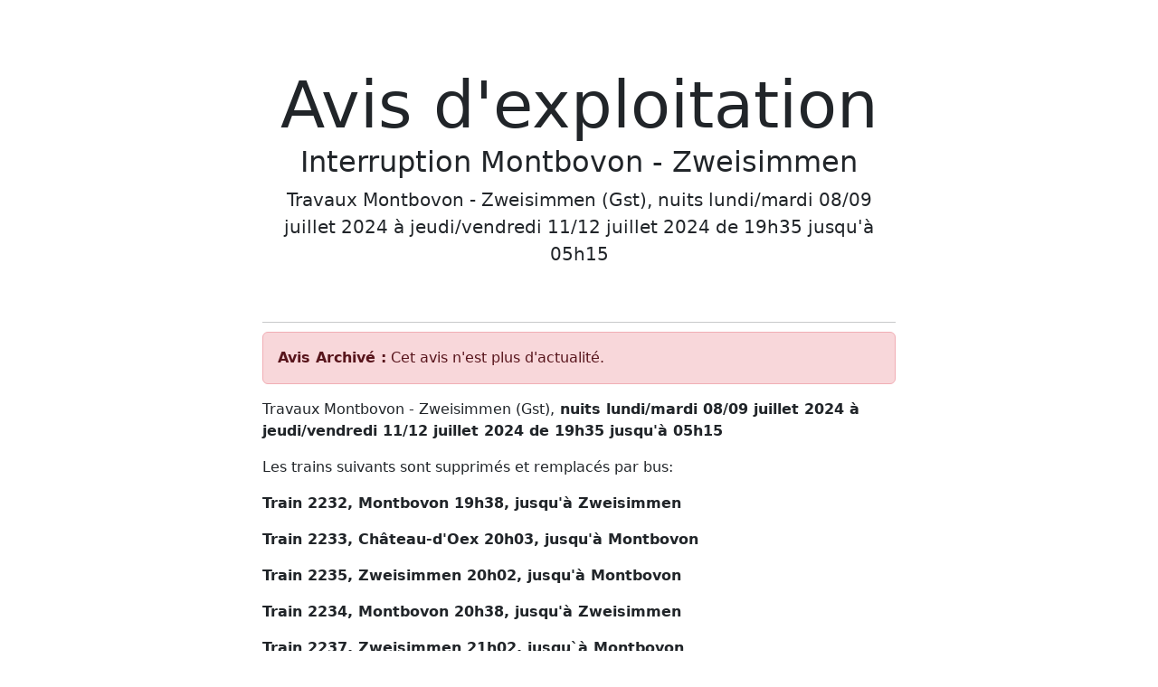

--- FILE ---
content_type: text/html; charset=UTF-8
request_url: https://infotrafic.mob.ch/fr/473
body_size: 1408
content:

<!doctype html>
<html>
<head>
    <meta http-equiv="Content-Type" content="text/html; charset=utf-8"/>
    <meta http-equiv="X-UA-Compatible" content="IE=edge">
    <meta name="viewport" content="width=device-width, initial-scale=1">
    <link rel="apple-touch-icon" sizes="76x76" href="/media/img/apple-touch-icon.png">
    <link rel="icon" type="image/png" href="/media/img/favicon-32x32.png" sizes="32x32">
    <link rel="icon" type="image/png" href="/media/img/favicon-16x16.png" sizes="16x16">
    <link rel="manifest" href="/media/manifest.json">
    <link rel="mask-icon" href="/media/img/safari-pinned-tab.svg" color="#5bbad5">
    <meta name="apple-mobile-web-app-title" content="Info-trafic MOB">
    <meta name="application-name" content="Info-trafic MOB">
    <meta name="theme-color" content="#ffffff">
    <title>Avis d'exploitation</title>
    <link href='https://cdn.jsdelivr.net/npm/bootstrap@5.3.1/dist/css/bootstrap.min.css' rel='stylesheet' integrity='sha384-4bw+/aepP/YC94hEpVNVgiZdgIC5+VKNBQNGCHeKRQN+PtmoHDEXuppvnDJzQIu9' crossorigin='anonymous'>
    <script src='https://cdn.jsdelivr.net/npm/bootstrap@5.3.1/dist/js/bootstrap.bundle.min.js' integrity='sha384-HwwvtgBNo3bZJJLYd8oVXjrBZt8cqVSpeBNS5n7C8IVInixGAoxmnlMuBnhbgrkm' crossorigin='anonymous'></script>
    <link href='/media/css/style.css' rel='stylesheet'>
</head>
<body>
<div class='container-narrow'>
    <div class='jumbotron'>
        <h1>Avis d'exploitation</h1>
        <h2>Interruption Montbovon - Zweisimmen</h2>
        <p class='lead'>
            Travaux Montbovon - Zweisimmen (Gst), nuits lundi/mardi 08/09 juillet 2024 à jeudi/vendredi 11/12 juillet 2024 de 19h35 jusqu'à 05h15        </p>
    </div>
    <hr>
    <div class='row-fluid marketing'>
        <div class='span12'>
                        <div class='alert alert-danger' style='margin-top: -50px;'>
                <strong>Avis Archivé :</strong> Cet avis n'est plus d'actualité.            </div>
                        <p>Travaux Montbovon - Zweisimmen (Gst),<strong> nuits lundi/mardi 08/09 juillet 2024 à jeudi/vendredi 11/12 juillet 2024 de 19h35 jusqu'à 05h15</strong></p><p>Les trains suivants sont supprimés et remplacés par bus:</p><p><strong>Train 2232, Montbovon 19h38, jusqu'à Zweisimmen</strong></p><p><strong>Train 2233, Château-d'Oex 20h03, jusqu'à Montbovon</strong></p><p><strong>Train 2235, Zweisimmen&nbsp;20h02, jusqu'à Montbovon</strong></p><p><strong>Train 2234, Montbovon 20h38, jusqu'à Zweisimmen</strong></p><p><strong>Train 2237, Zweisimmen&nbsp;21h02, jusqu`à Montbovon</strong></p><p><strong>Train 2236, Montbovon 21h38, jusqu'à Zweisimmen</strong></p><p><strong>Train 2239, Zweisimmen 22h02, jusqu'à Montbovon</strong></p><p><strong>Train 2238, Montbovon 22h38, jusqu'à Zweisimmen&nbsp;</strong></p><p><strong>Train 2241, Zweisimmen 23h02, jusqu'à Château-d'Oex</strong></p><p><strong>Train 2240, Montbovon 23h38, jusqu'à Gstaad</strong></p><p><strong>Train 2242,&nbsp;Montbovon 00h38, jusqu'à Château-d'Oex</strong></p><p>&nbsp;</p><p><strong>Train&nbsp; 2201, Château-d'Oex 04h32, jusqu'à Montbovon</strong></p><p><strong>Train 2203, Gstaad 04h36, jusqu'à Montbovon</strong></p><p>&nbsp;</p><p>Les correspondances sont assurées</p><p>&nbsp;<strong>Arrêt La Tine:</strong> Déplacé en bordure de la route cantonale à la hauteur de l'ancien café du village.</p><p><strong>Arrêt de Rossinière:</strong> déplacé sur la place de l'hôtel de ville</p><p><strong>Arrêt Les Granges:</strong> Déplacé hauteur des places de parc du restaurant</p><p><strong>Arrêt Gruben:</strong> Déplacé à la hauteur du passage à niveau sur la route Grubenstrasse</p><p>&nbsp;</p><p>Le transport des vélos et chaises roulantes est impossible dans les bus de remplacement.</p><p>&nbsp;</p><p>Merci de votre compréhension.</p>                    </div>
    </div>
    <hr>
    <footer>
        <p>@ 2026 MOB</p>
    </footer>
</div>
</body>


--- FILE ---
content_type: text/css
request_url: https://infotrafic.mob.ch/media/css/style.css
body_size: 135
content:
body {
    padding-top: 20px;
    padding-bottom: 40px;
}

/* Custom container */
.container-narrow {
    margin: 0 auto;
    max-width: 700px;
}
.container-narrow > hr {
    margin: 30px 0;
}

/* Main marketing message and sign up button */
.jumbotron {
    margin: 60px 0;
    text-align: center;
}
.jumbotron h1 {
    font-size: 72px;
    line-height: 1;
}
.jumbotron .btn {
    font-size: 21px;
    padding: 14px 24px;
}

/* Supporting marketing content */
.marketing {
    margin: 60px 0;
}
.marketing p + h4 {
    margin-top: 28px;
}